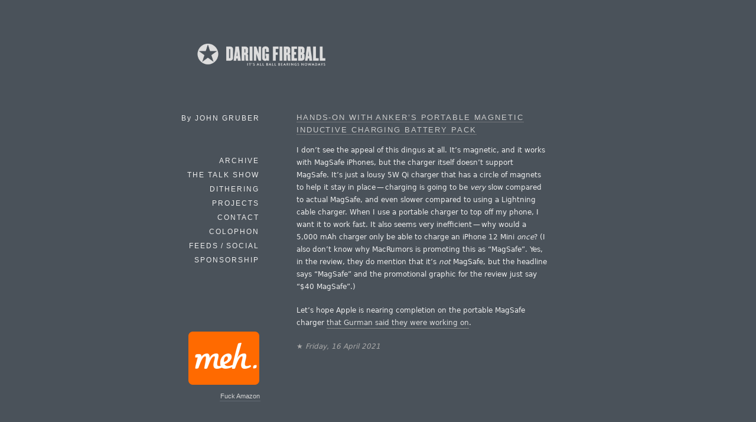

--- FILE ---
content_type: text/html; charset=UTF-8
request_url: https://daringfireball.net/linked/2021/04/16/anker-portable-magnetic-charging-pack
body_size: 3589
content:
<!DOCTYPE html>
<html lang="en">
<head>
	<meta charset="UTF-8" />
	<title>Daring Fireball: Hands-On With Anker's Portable Magnetic Inductive Charging Battery Pack</title>

	<link rel="apple-touch-icon-precomposed" href="/graphics/apple-touch-icon.png" />
	<link rel="shortcut icon" href="/graphics/favicon.ico?v=005" />
	<link rel="mask-icon" href="/graphics/dfstar.svg" color="#4a525a">
	<link rel="stylesheet" type="text/css" media="screen"  href="/css/fireball_screen.css?v1.2025-03-12" />
	<link rel="stylesheet" type="text/css" media="screen"  href="/css/ie_sucks.php" />
	<link rel="stylesheet" type="text/css" media="print"   href="/css/fireball_print.css?v01" />
	<link rel="alternate"  type="application/atom+xml"     href="/feeds/main" />
	<link rel="alternate"  type="application/json"         href="/feeds/json" />
	<link rel="me"                                         href="https://mastodon.social/@gruber" />
	<link rel="me"                                         href="https://mastodon.social/@daringfireball" />
	<script src="/js/js-global/FancyZoom.js"></script>
	<script src="/js/js-global/FancyZoomHTML.js"></script>
	<link rel="home" href="/" title="Home" />
	<link rel="shorturl" href="http://df4.us/tc2" />
	<link rel="prev" href="https://daringfireball.net/linked/2021/04/15/robinson-gas" title="Jackie Robinson on Where to Buy Gasoline" />
	<link rel="next" href="https://daringfireball.net/linked/2021/04/16/hackett-mac-death-chimes" title="Mac Chimes of Death" />

	<!-- Twitter Card bullshit -->
	<meta name="twitter:card"         content="summary" />
	<meta name="twitter:site"         content="@daringfireball" />
	<meta name="twitter:creator"      content="@gruber" />
	<meta name="twitter:title"        content="Hands-On With Anker’s Portable Magnetic Inductive Charging Battery Pack" />
	<meta name="twitter:description"  content="Link to: https://www.macrumors.com/2021/04/15/anker-magnetic-power-bank-hands-on/" />
	<meta name="twitter:image"        content="https://daringfireball.net/graphics/df-square-1024.png" />
	<!-- Facebook Open Graph bullshit -->
	<meta property="og:site_name"   content="Daring Fireball" />
	<meta property="og:title"       content="Hands-On With Anker’s Portable Magnetic Inductive Charging Battery Pack" />
	<meta property="og:url"         content="https://daringfireball.net/linked/2021/04/16/anker-portable-magnetic-charging-pack" />
	<meta property="og:description" content="Link to: https://www.macrumors.com/2021/04/15/anker-magnetic-power-bank-hands-on/" />
	<meta property="og:image"       content="https://daringfireball.net/graphics/df-square-1024.png" />
	<meta property="og:type"        content="article" />

</head>
<body>
<div id="Box">

<div id="Banner"><a href="/" title="Daring Fireball: Home"><img src="/graphics/logos/" alt="Daring Fireball" height="56" /></a></div><div id="Sidebar">
<p>By <strong>John&nbsp;Gruber</strong></p>

<ul><!--&#9733;-->
<li><a href="/archive/" title="Previous articles.">Archive</a></li><li><script>
// <![CDATA[
function ReadCookie(name) {
	var nameEQ = name + "=";
	var ca = document.cookie.split(';');
	for(var i=0; i < ca.length; i++) {
		var c = ca[i];
		while (c.charAt(0)==' ') c = c.substring(1, c.length);
		if (c.indexOf(nameEQ) == 0) return c.substring(nameEQ.length, c.length);
	}
	return null;
}
var display_linked_list = ReadCookie('displayLinkedList');
var li_linked = '<a href="/linked/" title="The Linked List.">Linked List<\/a>';
if (display_linked_list == "hide") {
	// Linked List is off on home page, so show it in menu:
	document.write(li_linked + "<\/li>\n<li>");
}
else {
	// Default to not putting separate LL item in sidebar:
}
// ]]>
</script></li>
<li><a href="/thetalkshow/" title="America’s favorite 3-star podcast.">The Talk Show</a></li>
<li><a href="https://dithering.fm/" title="Two episodes per week, 15 minutes per episode. Not a minute less, not a minute more.">Dithering</a></li>
<li><a href="/projects/" title="Software projects, including SmartyPants and Markdown.">Projects</a></li>
<li><a href="/contact/" title="How to send email or feedback regarding Daring Fireball.">Contact</a></li>
<li><a href="/colophon/" title="About this site and the tools used to produce it.">Colophon</a></li>
<li><a href="/feeds/">Feeds / Social</a></li>
<!-- 
<li><a href="https://twitter.com/daringfireball">Twitter</a></li>
 -->
<li><a href="/feeds/sponsors/">Sponsorship</a></li>
</ul>

<div id="SidebarMartini">
<a href="https://meh.com/go/df">
	<img alt="Meh" src="/martini/images/meh-block.png" height="90">
</a>
<p><a href="https://meh.com/go/df">Fuck Amazon</a></p>
</div>

</div> <!-- Sidebar -->

<div id="Main">


<dl class="linkedlist tallenough">
<dt><a href="https://www.macrumors.com/2021/04/15/anker-magnetic-power-bank-hands-on/">Hands-On With Anker’s Portable Magnetic Inductive Charging Battery&#160;Pack</a></dt>
<dd>
<p>I don’t see the appeal of this dingus at all. It’s magnetic, and it works with MagSafe iPhones, but the charger itself doesn’t support MagSafe. It’s just a lousy 5W Qi charger that has a circle of magnets to help it stay in place — charging is going to be <em>very</em> slow compared to actual MagSafe, and even slower compared to using a Lightning cable charger. When I use a portable charger to top off my phone, I want it to work fast. It also seems very inefficient — why would a 5,000 mAh charger only be able to charge an iPhone 12 Mini <em>once</em>? (I also don’t know why MacRumors is promoting this as “MagSafe”. Yes, in the review, they do mention that it’s <em>not</em> MagSafe, but the headline says “MagSafe” and the promotional graphic for the review just say “$40 MagSafe”.)</p>

<p>Let’s hope Apple is nearing completion on the portable MagSafe charger <a href="https://www.bloomberg.com/news/articles/2021-02-19/apple-is-working-on-magnetic-battery-pack-attachment-for-iphones">that Gurman said they were working on</a>.</p>

<p class="smallprint">★ <em>Friday, 16 April 2021</em></p>
</dd>
</dl>

<div id="Footer">
<form id="SiteSearch" action="https://daringfireball.net/search" method="get" style="margin-bottom: 2.5em;">
<div>
<input name="q" type="text" value="" style="margin-right: 8px; width: 66%;" />
<input type="submit" value="Search" />
</div>
</form>

<p class="smallprint">
<a href="/preferences/" title="Customize the font size and presentation options for this web site.">Display Preferences</a>
<br /><br />
Copyright &copy; 2002–2026 The Daring Fireball Company LLC.
</p>
</div>


<!-- Google Analytics -->

<!-- 
<script type="text/javascript">
  var _gaq = _gaq || [];
  _gaq.push(['_setAccount', 'UA-593949-1']);
  _gaq.push (['_gat._anonymizeIp']);
  _gaq.push(['_trackPageview']);
  (function() {
	var ga = document.createElement('script'); ga.type = 'text/javascript'; ga.async = true;
	ga.src = ('https:' == document.location.protocol ? 'https://ssl' : 'http://www') + '.google-analytics.com/ga.js';
	var s = document.getElementsByTagName('script')[0]; s.parentNode.insertBefore(ga, s);
  })();
</script>
 -->

<!-- Asynchronously load Mint -->
<!-- No, screw mint
<script type="text/javascript">
(function () {
	var ma = document.createElement('script');
	ma.type = 'text/javascript';
	ma.src = '/mint/?js';
	ma.async = true;
	var s = document.getElementsByTagName('script')[0];
	s.parentNode.insertBefore(ma, s);
})();
</script>
-->
</div> <!-- Main -->

</div> <!-- Box -->
<script>(function(){function c(){var b=a.contentDocument||a.contentWindow.document;if(b){var d=b.createElement('script');d.innerHTML="window.__CF$cv$params={r:'9c13ee95af2a48fc',t:'MTc2ODk2ODMxMw=='};var a=document.createElement('script');a.src='/cdn-cgi/challenge-platform/scripts/jsd/main.js';document.getElementsByTagName('head')[0].appendChild(a);";b.getElementsByTagName('head')[0].appendChild(d)}}if(document.body){var a=document.createElement('iframe');a.height=1;a.width=1;a.style.position='absolute';a.style.top=0;a.style.left=0;a.style.border='none';a.style.visibility='hidden';document.body.appendChild(a);if('loading'!==document.readyState)c();else if(window.addEventListener)document.addEventListener('DOMContentLoaded',c);else{var e=document.onreadystatechange||function(){};document.onreadystatechange=function(b){e(b);'loading'!==document.readyState&&(document.onreadystatechange=e,c())}}}})();</script><script defer src="https://static.cloudflareinsights.com/beacon.min.js/vcd15cbe7772f49c399c6a5babf22c1241717689176015" integrity="sha512-ZpsOmlRQV6y907TI0dKBHq9Md29nnaEIPlkf84rnaERnq6zvWvPUqr2ft8M1aS28oN72PdrCzSjY4U6VaAw1EQ==" data-cf-beacon='{"version":"2024.11.0","token":"d5bbc0b4e8ae452eba45dc9b72931665","server_timing":{"name":{"cfCacheStatus":true,"cfEdge":true,"cfExtPri":true,"cfL4":true,"cfOrigin":true,"cfSpeedBrain":true},"location_startswith":null}}' crossorigin="anonymous"></script>
</body>
</html>
